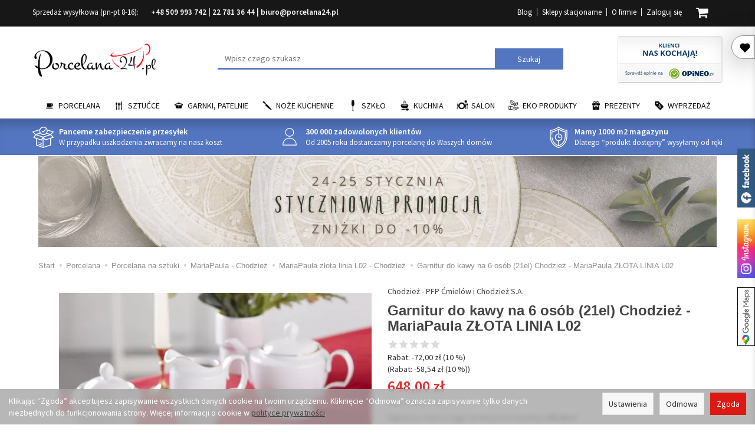

--- FILE ---
content_type: text/html; charset=utf-8
request_url: https://www.porcelana24.pl/st-recently-viewed-products/showProductsSidebar
body_size: 1364
content:
<section id="product-recently-viewed-sidebar" class="shopping-cart" >
    <div class="shopping-cart-items">
                    <div class="item">
                <div class="item-image-col">
                    <a href="/garnitur-do-kawy-na-6-osob-21el-chodziez-mariapaula-zlota-linia-l02.html"><img alt="Garnitur do kawy na 6 osób (21el) Chodzież - MariaPaula ZŁOTA LINIA L02" width="450" height="342" src="/media/products/a921db6ebf2d1c60d3619aeb5e87c91e/images/thumbnail/small_0101001642-a.webp?lm=1747049758" /></a>
                </div>
                <div class="item-content-col">
                    <div class="name">
                        <a href="/garnitur-do-kawy-na-6-osob-21el-chodziez-mariapaula-zlota-linia-l02.html" class="product_name">Garnitur do kawy na 6 osób (21el) Chodzież - MariaPaula ZŁOTA LINIA L02</a>
                    </div>
                                                                        <div class="price nowrap">648,00 zł</div>
                                                          
                                            
                    <div class="discount-old_price">
                                                    <div class="discount">Rabat: <span class="nowrap">10 %</span></div>
                                            </div>
                    
                </div>
                <div class="item-delete-col">
                    <a class="delete-icon" data-product="27921" aria-label="usuń">
                        <span class="glyphicon glyphicon-trash"></span>
                    </a>
                </div>
            </div>     
            </div>
    
    <div class="sidebar-actions">
            
            </div>
    
</section>


<script type="text/javascript">
jQuery(function($) {
    $(document).ready(function() {
                
        
        $('#product-recently-viewed-sidebar .item .delete-icon').on('click', function(e){
            
            e.preventDefault(); // Zapobiega domyślnej akcji (nawigacji do strony linka)
            
            let productValue = $(this).data('product');            
            let row = $(this).closest('.row');   
            
            let deleteIcon = $(this);
            deleteIcon.addClass('loading');         
            
            $.get('/st-recently-viewed-products/removeProduct', { 'product_id':productValue}, function(data)            
            {
                setTimeout(function() {
                    row.remove();    
                                    
                    $.get('/st-recently-viewed-products/showProductsSidebar', function(html)
                    {                    
                        setTimeout(function() {
                            $('#product-tab-recentyl-viewed-sidebar').html(html);
                        }, 200);  // 500 milisekund = 0,5 sekundy
                        
                    });
                
                 }, 200);  // 500 milisekund = 0,5 sekundy
                
            });
            
        });
                
    });
});
</script>


--- FILE ---
content_type: text/html; charset=utf-8
request_url: https://www.porcelana24.pl/st-recently-viewed-products/showProducts
body_size: 2247
content:
<div class="home-list">
<section id="product-recently-viewed" class="full-list product-list" >
    <div class="row">
                                <div class="product col-xs-12 col-sm-4 col-md-4 col-lg-3">
                <div class="thumbnail clearfix">
                                            <div class="product-observe observe-no"
                             data-product-observe="27921">
                            <svg width="23" height="21" viewBox="0 0 23 21" xmlns="http://www.w3.org/2000/svg">
                                <path d="M6.4592 1C3.44417 1 1 3.81598 1 7.28966C1 7.97227 1.09438 8.62947 1.26893 9.2449C1.71875 10.8309 2.96968 12.0161 4.1733 13.1426L11.5 20L18.8267 13.1426C20.0303 12.0161 21.2813 10.8309 21.7311 9.2449C21.9056 8.62947 22 7.97227 22 7.28966C22 3.81598 19.5558 1 16.5408 1C14.2698 1 12.3227 2.59762 11.5 4.87056C10.6773 2.59762 8.73018 1 6.4592 1Z"
                                      stroke-width="2" stroke-linejoin="round"/>
                            </svg>
                        </div>
                    
                    <div class="pg_label">
                                                    </div>
                    <div class="image"><a href="/garnitur-do-kawy-na-6-osob-21el-chodziez-mariapaula-zlota-linia-l02.html"><img alt="Garnitur do kawy na 6 osób (21el) Chodzież - MariaPaula ZŁOTA LINIA L02" width="246" height="246" src="/media/products/a921db6ebf2d1c60d3619aeb5e87c91e/images/thumbnail/thumb_0101001642-a.webp?lm=1747919895" /></a></div>                    <div class="name"><a href="/garnitur-do-kawy-na-6-osob-21el-chodziez-mariapaula-zlota-linia-l02.html" class="product_name">Garnitur do kawy na 6 osób (21el) Chodzież - MariaPaula ZŁOTA LINIA L02</a></div>


                    <div class="caption clearfix">
                        <div class="avail">
                            Dostępny (wysyłka do 48h)                            </div>
                        
                        
                                                    <div class="main_price">
                                                                <span class="mod_price mod_line">720,00 zł</span><span class="mod_price">-72,00 zł</span>                                
                                                                                                            <span class="price">648,00 zł</span>
                                    
                                                    </div>
                        
                                                <div class="product-shopping-cart">
                                <script type="text/javascript">
//<![CDATA[
jQuery(function($) {
   $(document).ready(function() {

      $("body").on("click", ".basket_add_link", function(event) {
         var quantity_selector = '';
         var url = '';
         var parameters = [];

         if (event.type == 'submit') {
            var form = $(this);

            url = form.attr('action');

            if (!quantity_selector) {
               quantity_selector = '#' + form.attr('id') + '_quantity';
            }

            parameters = form.serializeArray();

         } else if (event.type == 'click') {
            var link = $(this);

            if (link.hasClass('basket_disabled')) {
                event.stopImmediatePropagation();
                return false;
            }

            url = link.attr('href');

            if (!quantity_selector) {
               quantity_selector = '#' + link.attr('id') + '_quantity';
            }
         }

         var quantity = $(quantity_selector);

         if (quantity.length && quantity.val() == 0) {
               quantity.val(quantity.get(0).defaultValue);
         }

         if (quantity.length) {
            parameters.push({ name: "quantity", value: quantity.val() });
         }

         if (window.location.protocol != 'https:') {
            url = url.replace('https://', 'http://');
         }

         var body = $('body').css({ cursor: 'wait' });
         var div = $('<div></div>');
         div.css({ 'height': body.height(), 'width': body.width(), position: 'absolute', 'z-index': 10000, background: 'transparent', cursor: 'wait' });
         body.prepend(div);

         $.post(url, parameters, function(html) {
            var html = $(html);
            $('body').append(html);
            div.remove();
            body.css({ cursor: 'auto' });
         }, 'html');
         event.preventDefault();
         event.stopImmediatePropagation();
      });
   });
});
//]]>
</script><a rel="nofollow" id="sm_product_list_27921" class="btn btn-shopping-cart basket_add_link" href="https://www.porcelana24.pl/basket/add/27921/1">Do koszyka</a>
                                
                                            <div class="sm_product_list_quantity">
                                                <div><input type="text" name="sm_product_list[27921][quantity]" id="sm_product_list_27921_quantity" value="1" class="basket_add_quantity form-control" size="3" maxlength="5" data-max="10000" data-min="1" inputmode="numeric" onchange="this.value = stPrice.fixNumberFormat(this.value, 0);" aria-label="Ilość" /><span class="uom text-muted">Kpl.</span></div>
                                            </div>
                                                                    </div>
                                                    </div>
                </div>
            </div>
            </div>
</section>